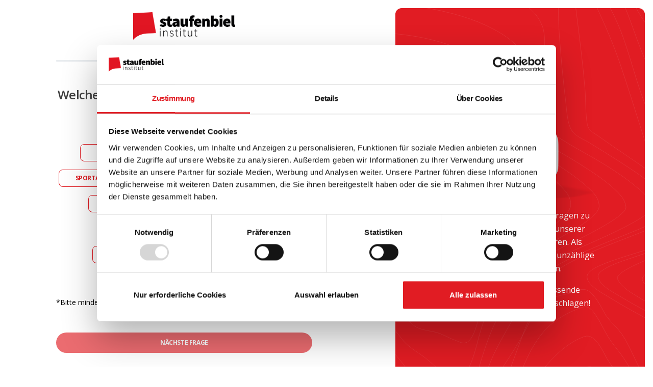

--- FILE ---
content_type: text/html; charset=UTF-8
request_url: https://staufenbiel.de/register/steps/quiz?redirect=https%3A%2F%2Fstaufenbiel.de%2Fmagazin%2Fberufseinstieg%2Fwirtschaftsingenieureconomic-engineer-das-sind-die-aufgaben
body_size: 4102
content:
<!DOCTYPE html>
<html lang="de">
    <head>
        <meta charset="utf-8">
        <meta name="viewport" content="width=device-width, initial-scale=1, maximum-scale=1">
        <meta name="csrf-token" content="dPbU5HTcPBrlcKpq4QpFoAcnRopXQyCQRGfsD077">

        <title>Staufenbiel</title>

        
        
        <link rel="icon" href="https://staufenbiel.de/images/favicons/stb-favicon-192.png" sizes="any">
        <link rel="apple-touch-icon" href="https://staufenbiel.de/images/favicons/stb-favicon-192.png">

        <!-- Fonts -->
        <link href="https://fonts.googleapis.com/css?family=Open+Sans:300,400,600,700" rel="stylesheet"/>
        <script src="https://kit.fontawesome.com/3d64b016d5.js" crossorigin="anonymous"></script>

        <!-- Scripts -->
        <link rel="preload" as="style" href="https://staufenbiel.de/build/assets/app.a1a5bfb9.css" /><link rel="modulepreload" href="https://staufenbiel.de/build/assets/app.47142cb2.js" /><link rel="stylesheet" href="https://staufenbiel.de/build/assets/app.a1a5bfb9.css" data-navigate-track="reload" /><script type="module" src="https://staufenbiel.de/build/assets/app.47142cb2.js" data-navigate-track="reload"></script>
        <meta name="facebook-domain-verification" content="vs9s4oc8tjoshc3pyxzr8z2zzs6m1b" />
    <!-- Google Tag Manager -->
    <script>(function(w,d,s,l,i){w[l]=w[l]||[];w[l].push({'gtm.start':
                new Date().getTime(),event:'gtm.js'});var f=d.getElementsByTagName(s)[0],
            j=d.createElement(s),dl=l!='dataLayer'?'&l='+l:'';j.async=true;j.src=
            'https://www.googletagmanager.com/gtm.js?id='+i+dl;f.parentNode.insertBefore(j,f);
        })(window,document,'script','dataLayer','GTM-5JX3CR8');</script>
    <!-- End Google Tag Manager -->

    <script type="text/javascript">
        (function(c,l,a,r,i,t,y){
            c[a]=c[a]||function(){(c[a].q=c[a].q||[]).push(arguments)};
            t=l.createElement(r);t.async=1;t.src="https://www.clarity.ms/tag/"+i;
            y=l.getElementsByTagName(r)[0];y.parentNode.insertBefore(t,y);
        })(window, document, "clarity", "script", "ivslicmhw0");
    </script>

    <!-- Google Tag Manager -->
    <script>(function(w,d,s,l,i){w[l]=w[l]||[];w[l].push({'gtm.start':
                new Date().getTime(),event:'gtm.js'});var f=d.getElementsByTagName(s)[0],
            j=d.createElement(s),dl=l!='dataLayer'?'&l='+l:'';j.async=true;j.src=
            'https://www.googletagmanager.com/gtm.js?id='+i+dl;f.parentNode.insertBefore(j,f);
        })(window,document,'script','dataLayer','GTM-5JX3CR8');</script>
    <!-- End Google Tag Manager -->

    <!-- Only on b2b routes -->
        <!-- End only on b2b routes -->

    <!-- Prepare Matomo for Cookiebot -->
    <script>
        var waitForTrackerCount = 0;
        function matomoWaitForTracker() {
            if (typeof _paq === 'undefined' || typeof Cookiebot === 'undefined') {
                if (waitForTrackerCount < 40) {
                    setTimeout(matomoWaitForTracker, 250);
                    waitForTrackerCount++;
                    return;
                }
            } else {
                window.addEventListener('CookiebotOnAccept', function (e) {
                    consentSet();
                });
                window.addEventListener('CookiebotOnDecline', function (e) {
                    consentSet();
                })
            }
        }
        function consentSet() {
            if (Cookiebot.consent.statistics) {
                _paq.push(['setCookieConsentGiven']);
                _paq.push(['setConsentGiven']);
            } else {
                _paq.push(['forgetCookieConsentGiven']);
                _paq.push(['forgetConsentGiven']);
            }
        }
        document.addEventListener('DOMContentLoaded', matomoWaitForTracker());
    </script>
    <!-- End prepare Matomo for Cookiebot -->

    <!-- Matomo -->
    <script>
        var _paq = window._paq = window._paq || [];
        _paq.push(['requireCookieConsent']);
        _paq.push(['trackPageView']);
        _paq.push(['enableLinkTracking']);
        (function() {
            var u="//analytics.staufenbiel.de/";
            _paq.push(['setTrackerUrl', u+'matomo.php']);
            _paq.push(['setSiteId', '1']);
            var d=document, g=d.createElement('script'), s=d.getElementsByTagName('script')[0];
            g.async=true; g.src=u+'matomo.js'; s.parentNode.insertBefore(g,s);
        })();
    </script>
    <!-- End Matomo -->

    <!-- Matomo Tag Manager -->
    <script>
        var _mtm = window._mtm = window._mtm || [];
        _mtm.push({'mtm.startTime': (new Date().getTime()), 'event': 'mtm.Start'});
        (function() {
            var d=document, g=d.createElement('script'), s=d.getElementsByTagName('script')[0];
            g.async=true; g.src='https://analytics.staufenbiel.de/js/container_eWH5RAlV.js'; s.parentNode.insertBefore(g,s);
        })();
    </script>
    <!-- End Matomo Tag Manager -->

    <!-- Livewire Styles --><style >[wire\:loading][wire\:loading], [wire\:loading\.delay][wire\:loading\.delay], [wire\:loading\.inline-block][wire\:loading\.inline-block], [wire\:loading\.inline][wire\:loading\.inline], [wire\:loading\.block][wire\:loading\.block], [wire\:loading\.flex][wire\:loading\.flex], [wire\:loading\.table][wire\:loading\.table], [wire\:loading\.grid][wire\:loading\.grid], [wire\:loading\.inline-flex][wire\:loading\.inline-flex] {display: none;}[wire\:loading\.delay\.none][wire\:loading\.delay\.none], [wire\:loading\.delay\.shortest][wire\:loading\.delay\.shortest], [wire\:loading\.delay\.shorter][wire\:loading\.delay\.shorter], [wire\:loading\.delay\.short][wire\:loading\.delay\.short], [wire\:loading\.delay\.default][wire\:loading\.delay\.default], [wire\:loading\.delay\.long][wire\:loading\.delay\.long], [wire\:loading\.delay\.longer][wire\:loading\.delay\.longer], [wire\:loading\.delay\.longest][wire\:loading\.delay\.longest] {display: none;}[wire\:offline][wire\:offline] {display: none;}[wire\:dirty]:not(textarea):not(input):not(select) {display: none;}:root {--livewire-progress-bar-color: #2299dd;}[x-cloak] {display: none !important;}[wire\:cloak] {display: none !important;}</style>
</head>
    <body class="bg-white-100">
        <main class="main-content mt-0">
        <section>
            <div class="page-header min-vh-100">
                <div class="container">
                    <div class="row">
                        <div class="col-xl-6 col-lg-5 col-md-7 d-flex flex-column mx-lg-0 mx-auto">
                            <div class="card card-plain">
                                                                    <div class="card-header text-center"">
                                        <a href="https://staufenbiel.de">
            <img src="https://staufenbiel.de/images/staufenbiel-logos/logo.png" width="200">
        </a>
                                    </div>
                                                                <div class="card-body p-0 p-md-3">
                                                                        <div wire:snapshot="{&quot;data&quot;:{&quot;currentStep&quot;:0,&quot;maxSteps&quot;:8,&quot;progressPercentage&quot;:0,&quot;steps&quot;:[[[{&quot;validation&quot;:[{&quot;selectedBenefits&quot;:&quot;required|min:2&quot;},{&quot;s&quot;:&quot;arr&quot;}]},{&quot;s&quot;:&quot;arr&quot;}],[{&quot;validation&quot;:[{&quot;selectedLocationId&quot;:&quot;required_if:allLocations,false&quot;,&quot;selectedLocationRadius&quot;:&quot;required_if:allLocations,false&quot;},{&quot;s&quot;:&quot;arr&quot;}]},{&quot;s&quot;:&quot;arr&quot;}],[{&quot;validation&quot;:[{&quot;selectedIndustries&quot;:&quot;required&quot;},{&quot;s&quot;:&quot;arr&quot;}]},{&quot;s&quot;:&quot;arr&quot;}],[{&quot;validation&quot;:[{&quot;selectedStudyCategoryId&quot;:&quot;required&quot;,&quot;selectedStudyFieldId&quot;:&quot;required_unless:selectedStudyCategoryId,16&quot;},{&quot;s&quot;:&quot;arr&quot;}]},{&quot;s&quot;:&quot;arr&quot;}],[{&quot;validation&quot;:[{&quot;selectedDegree&quot;:&quot;required&quot;},{&quot;s&quot;:&quot;arr&quot;}]},{&quot;s&quot;:&quot;arr&quot;}],[{&quot;validation&quot;:[{&quot;selectedUniId&quot;:&quot;required&quot;},{&quot;s&quot;:&quot;arr&quot;}]},{&quot;s&quot;:&quot;arr&quot;}],[{&quot;validation&quot;:[{&quot;selectedFinishYear&quot;:&quot;required|int&quot;},{&quot;s&quot;:&quot;arr&quot;}]},{&quot;s&quot;:&quot;arr&quot;}],[{&quot;validation&quot;:[{&quot;selectedLanguageLevel.*&quot;:&quot;required&quot;},{&quot;s&quot;:&quot;arr&quot;}]},{&quot;s&quot;:&quot;arr&quot;}]],{&quot;s&quot;:&quot;arr&quot;}],&quot;nextStepDisabled&quot;:true,&quot;selectedBenefits&quot;:[[],{&quot;s&quot;:&quot;arr&quot;}],&quot;selectedLocationId&quot;:null,&quot;selectedLocationRadius&quot;:null,&quot;allLocations&quot;:false,&quot;selectedIndustries&quot;:[[],{&quot;s&quot;:&quot;arr&quot;}],&quot;selectedStudyCategoryId&quot;:null,&quot;selectedDegree&quot;:null,&quot;selectedStudyFieldId&quot;:null,&quot;selectedUniId&quot;:null,&quot;selectedFinishYear&quot;:null,&quot;selectedLanguageLevel&quot;:[[],{&quot;s&quot;:&quot;arr&quot;}],&quot;selectedGender&quot;:1,&quot;selectedFirstname&quot;:null,&quot;selectedLastname&quot;:null,&quot;selectedBirthYear&quot;:null,&quot;email&quot;:null,&quot;selectedPassword&quot;:null,&quot;redirectToAfterRegister&quot;:&quot;https:\/\/staufenbiel.de\/magazin\/berufseinstieg\/wirtschaftsingenieureconomic-engineer-das-sind-die-aufgaben&quot;},&quot;memo&quot;:{&quot;id&quot;:&quot;5vMc3FePx8B7eMXYlxah&quot;,&quot;name&quot;:&quot;auth.user.register.quiz&quot;,&quot;path&quot;:&quot;register\/steps\/quiz&quot;,&quot;method&quot;:&quot;GET&quot;,&quot;children&quot;:[],&quot;scripts&quot;:[],&quot;assets&quot;:[],&quot;errors&quot;:[],&quot;locale&quot;:&quot;de&quot;},&quot;checksum&quot;:&quot;e4e56193c7659ca6b935ccd52f05291eff87e6875de7d8d88e5432940f276dbb&quot;}" wire:effects="{&quot;listeners&quot;:[&quot;selected-location&quot;,&quot;selected-uni&quot;,&quot;selected-study&quot;]}" wire:id="5vMc3FePx8B7eMXYlxah">
    <div class="progress mb-5" role="progressbar" aria-label="Success example" aria-valuenow="0" aria-valuemin="0" aria-valuemax="100">
        <div class="progress-bar bg-success" style="width: 0%"></div>
    </div>

    <!--[if BLOCK]><![endif]-->        <div class="text-center">
            <h4 class="text-center mb-5">Welche Benefits wünschst du dir von deinem Arbeitgeber?</h4>
            <!--[if BLOCK]><![endif]-->                <div class="d-inline-block">
                    <input type="checkbox" name="benefits[]" class="btn-check" id="benefit-1" autocomplete="off" value="Betriebskantine/-restaurant" wire:model.live="selectedBenefits">
                    <label class="btn btn-outline-primary btn-sm shadow-none" for="benefit-1">Betriebskantine/-restaurant</label>
                </div>
                            <div class="d-inline-block">
                    <input type="checkbox" name="benefits[]" class="btn-check" id="benefit-2" autocomplete="off" value="Betriebskita" wire:model.live="selectedBenefits">
                    <label class="btn btn-outline-primary btn-sm shadow-none" for="benefit-2">Betriebskita</label>
                </div>
                            <div class="d-inline-block">
                    <input type="checkbox" name="benefits[]" class="btn-check" id="benefit-3" autocomplete="off" value="Sportangebote" wire:model.live="selectedBenefits">
                    <label class="btn btn-outline-primary btn-sm shadow-none" for="benefit-3">Sportangebote</label>
                </div>
                            <div class="d-inline-block">
                    <input type="checkbox" name="benefits[]" class="btn-check" id="benefit-4" autocomplete="off" value="Mobilitätsbudget" wire:model.live="selectedBenefits">
                    <label class="btn btn-outline-primary btn-sm shadow-none" for="benefit-4">Mobilitätsbudget</label>
                </div>
                            <div class="d-inline-block">
                    <input type="checkbox" name="benefits[]" class="btn-check" id="benefit-5" autocomplete="off" value="JobTicket" wire:model.live="selectedBenefits">
                    <label class="btn btn-outline-primary btn-sm shadow-none" for="benefit-5">JobTicket</label>
                </div>
                            <div class="d-inline-block">
                    <input type="checkbox" name="benefits[]" class="btn-check" id="benefit-6" autocomplete="off" value="Firmenwagen" wire:model.live="selectedBenefits">
                    <label class="btn btn-outline-primary btn-sm shadow-none" for="benefit-6">Firmenwagen</label>
                </div>
                            <div class="d-inline-block">
                    <input type="checkbox" name="benefits[]" class="btn-check" id="benefit-7" autocomplete="off" value="Gesundheitsprogramm" wire:model.live="selectedBenefits">
                    <label class="btn btn-outline-primary btn-sm shadow-none" for="benefit-7">Gesundheitsprogramm</label>
                </div>
                            <div class="d-inline-block">
                    <input type="checkbox" name="benefits[]" class="btn-check" id="benefit-8" autocomplete="off" value="Tank-/Gutscheinkarten" wire:model.live="selectedBenefits">
                    <label class="btn btn-outline-primary btn-sm shadow-none" for="benefit-8">Tank-/Gutscheinkarten</label>
                </div>
                            <div class="d-inline-block">
                    <input type="checkbox" name="benefits[]" class="btn-check" id="benefit-9" autocomplete="off" value="Flexible Arbeitszeiten/ Vertrauensarbeitszeit" wire:model.live="selectedBenefits">
                    <label class="btn btn-outline-primary btn-sm shadow-none" for="benefit-9">Flexible Arbeitszeiten/ Vertrauensarbeitszeit</label>
                </div>
                            <div class="d-inline-block">
                    <input type="checkbox" name="benefits[]" class="btn-check" id="benefit-10" autocomplete="off" value="Gratis Getränke" wire:model.live="selectedBenefits">
                    <label class="btn btn-outline-primary btn-sm shadow-none" for="benefit-10">Gratis Getränke</label>
                </div>
            <!--[if ENDBLOCK]><![endif]-->
            <p class="text-muted text-sm text-start">*Bitte mindestens 2 wählen</p>
        </div>
    <!--[if ENDBLOCK]><![endif]-->

    <!--[if BLOCK]><![endif]--><!--[if ENDBLOCK]><![endif]-->

    <!--[if BLOCK]><![endif]--><!--[if ENDBLOCK]><![endif]-->

    <!--[if BLOCK]><![endif]--><!--[if ENDBLOCK]><![endif]-->

    <!--[if BLOCK]><![endif]--><!--[if ENDBLOCK]><![endif]-->

    <!--[if BLOCK]><![endif]--><!--[if ENDBLOCK]><![endif]-->

    <!--[if BLOCK]><![endif]--><!--[if ENDBLOCK]><![endif]-->

    <!--[if BLOCK]><![endif]--><!--[if ENDBLOCK]><![endif]-->

    <!--[if BLOCK]><![endif]--><!--[if ENDBLOCK]><![endif]-->

    <hr class="border-top pb-3">

    <div class="row">
        <!--[if BLOCK]><![endif]--><!--[if ENDBLOCK]><![endif]-->
        <!--[if BLOCK]><![endif]-->            <div class="col">
                <button class="btn btn-primary btn-rounded shadow-none w-100" wire:click="incrementStep()"  disabled >
                    Nächste Frage</button>
            </div>
        <!--[if ENDBLOCK]><![endif]-->
    </div>

    <hr class="border-top pb-3">

    <p class="text-muted text-sm text-start">
        Du bist bereits registriert? Logge dich 
            <a href="https://staufenbiel.de/login?redirect=https%3A%2F%2Fstaufenbiel.de%2Fmagazin%2Fberufseinstieg%2Fwirtschaftsingenieureconomic-engineer-das-sind-die-aufgaben" class="text-decoration-underline">hier</a>
        ein.
    </p>

</div>

</livewire:auth.user.register.quiz>
                                </div>
                            </div>
                        </div>
                        <div class="col-5 d-lg-flex d-none h-100 my-auto pe-0 position-absolute top-0 end-0 text-center justify-content-center flex-column">
                            <div class="position-relative bg-primary h-100 m-3 px-7 border-radius-lg d-flex flex-column justify-content-center">
                                <img src="https://staufenbiel.de/images/default/pattern-lines.svg" alt="pattern-lines" class="position-absolute opacity-4 start-0">
                                <div class="position-relative">
                                                                            <img class="max-width-500 w-100 position-relative z-index-2" src="https://staufenbiel.de/images/default/chat.png" alt="Chat Icon">
                                                                    </div>
                                <div class="text-white"><p>Bitte beantworte ein paar Fragen zu deinem Profil, um dich bei unserer Karriereseite zu
registrieren. Als User:in musst du nicht durch unzählige Jobangebote scrollen.</p><p>Wir können
dir direkt passende Unternehmen und Jobs vorschlagen!</p></div>
                            </div>
                        </div>
                    </div>
                </div>
            </div>
        </section>
    </main>
            <script>
        finishYearRangeManipulation();

        function finishYearRangeManipulation() {
            const range = document.querySelector(".finishYearRange");
            const bubble = document.querySelector(".finishYearBubble");

            setBubble(range, bubble);

            function setBubble(range, bubble) {
                const val = range.value;
                const min = range.min ? range.min : 0;
                const max = range.max ? range.max : 100;
                const newVal = Number(((val - min) * 100) / (max - min));
                bubble.innerHTML = val;

                // Sorta magic numbers based on size of the native UI thumb
                bubble.style.left = `calc(${newVal}% + (${8 - newVal * 0.15}px))`;

                window.Livewire.find('5vMc3FePx8B7eMXYlxah').set('selectedFinishYear', range.value);
            }
        }
    </script>
    <script src="/livewire/livewire.min.js?id=fcf8c2ad"   data-csrf="dPbU5HTcPBrlcKpq4QpFoAcnRopXQyCQRGfsD077" data-update-uri="/livewire/update" data-navigate-once="true"></script>
</body>
</html>
